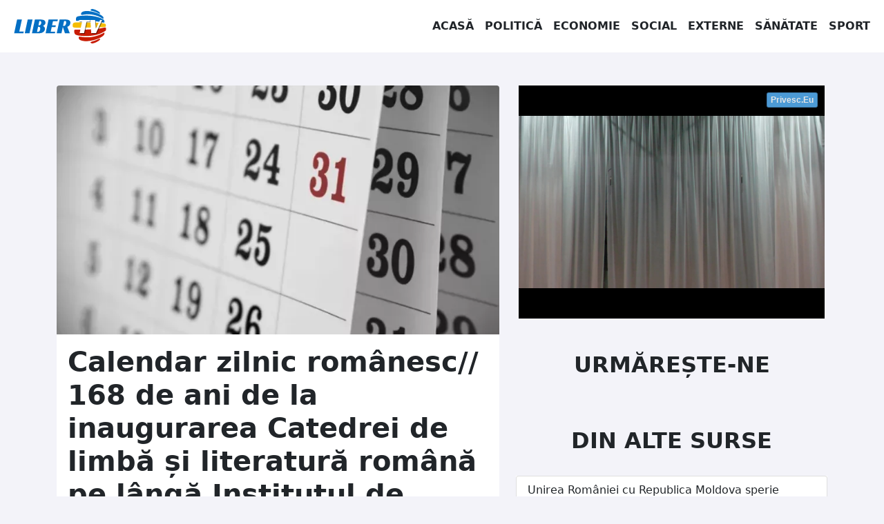

--- FILE ---
content_type: text/html; charset=UTF-8
request_url: https://libertv.md/social/calendar-zilnic-romanesc-168-de-ani-de-la-inaugurarea-catedrei-de-limba-si-literatura-romana-pe-langa-institutul-de-studii-filosofice-din-cernauti/
body_size: 13880
content:
<!doctype html>
<!--[if lt IE 9]><html class="no-js no-svg ie lt-ie9 lt-ie8 lt-ie7" dir="ltr" lang="ro-RO" prefix="og: https://ogp.me/ns#"> <![endif]-->
<!--[if IE 9]><html class="no-js no-svg ie ie9 lt-ie9 lt-ie8" dir="ltr" lang="ro-RO" prefix="og: https://ogp.me/ns#"> <![endif]-->
<!--[if gt IE 9]><!-->
<html class="no-js no-svg" dir="ltr" lang="ro-RO" prefix="og: https://ogp.me/ns#"> <!--<![endif]-->
<head><style>img.lazy{min-height:1px}</style><link rel="preload" href="https://libertv.md/wp-content/plugins/w3-total-cache/pub/js/lazyload.min.js" as="script">
    <meta charset="UTF-8"/>
    <meta name="description" content="Fii liber cu noi!">
    <meta http-equiv="Content-Type" content="text/html; charset=UTF-8"/>
    <meta http-equiv="X-UA-Compatible" content="IE=edge">
    <meta name="viewport" content="width=device-width, initial-scale=1">
    <link rel="profile" href="http://gmpg.org/xfn/11">
    <title>Calendar zilnic românesc// 168 de ani de la inaugurarea Catedrei de limbă și literatură română pe lângă Institutul de Studii Filosofice din Cernăuți - Liber TV</title>
	<style>img:is([sizes="auto" i], [sizes^="auto," i]) { contain-intrinsic-size: 3000px 1500px }</style>
	
		<!-- All in One SEO 4.6.8.1 - aioseo.com -->
		<meta name="description" content="28 februarie este a 59-a zi a calendarului gregorian. Vezi mai jos ce evenimente au avut loc în această zi cu ani în urmă." />
		<meta name="robots" content="max-image-preview:large" />
		<link rel="canonical" href="https://libertv.md/social/calendar-zilnic-romanesc-168-de-ani-de-la-inaugurarea-catedrei-de-limba-si-literatura-romana-pe-langa-institutul-de-studii-filosofice-din-cernauti/" />
		<meta name="generator" content="All in One SEO (AIOSEO) 4.6.8.1" />
		<meta property="og:locale" content="ro_RO" />
		<meta property="og:site_name" content="Liber TV - Fii liber cu noi!" />
		<meta property="og:type" content="article" />
		<meta property="og:title" content="Calendar zilnic românesc// 168 de ani de la inaugurarea Catedrei de limbă și literatură română pe lângă Institutul de Studii Filosofice din Cernăuți - Liber TV" />
		<meta property="og:description" content="28 februarie este a 59-a zi a calendarului gregorian. Vezi mai jos ce evenimente au avut loc în această zi cu ani în urmă." />
		<meta property="og:url" content="https://libertv.md/social/calendar-zilnic-romanesc-168-de-ani-de-la-inaugurarea-catedrei-de-limba-si-literatura-romana-pe-langa-institutul-de-studii-filosofice-din-cernauti/" />
		<meta property="og:image" content="https://libertv.md/wp-content/uploads/2022/02/28-februarie-3.jpg" />
		<meta property="og:image:secure_url" content="https://libertv.md/wp-content/uploads/2022/02/28-februarie-3.jpg" />
		<meta property="og:image:width" content="620" />
		<meta property="og:image:height" content="350" />
		<meta property="article:published_time" content="2017-02-28T12:27:00+00:00" />
		<meta property="article:modified_time" content="2017-02-28T12:27:00+00:00" />
		<meta property="article:publisher" content="https://www.facebook.com/LiberTVmd/" />
		<meta name="twitter:card" content="summary" />
		<meta name="twitter:title" content="Calendar zilnic românesc// 168 de ani de la inaugurarea Catedrei de limbă și literatură română pe lângă Institutul de Studii Filosofice din Cernăuți - Liber TV" />
		<meta name="twitter:description" content="28 februarie este a 59-a zi a calendarului gregorian. Vezi mai jos ce evenimente au avut loc în această zi cu ani în urmă." />
		<meta name="twitter:image" content="https://libertv.md/wp-content/uploads/2022/02/28-februarie-3.jpg" />
		<script type="application/ld+json" class="aioseo-schema">
			{"@context":"https:\/\/schema.org","@graph":[{"@type":"BlogPosting","@id":"https:\/\/libertv.md\/social\/calendar-zilnic-romanesc-168-de-ani-de-la-inaugurarea-catedrei-de-limba-si-literatura-romana-pe-langa-institutul-de-studii-filosofice-din-cernauti\/#blogposting","name":"Calendar zilnic rom\u00e2nesc\/\/ 168 de ani de la inaugurarea Catedrei de limb\u0103 \u0219i literatur\u0103 rom\u00e2n\u0103 pe l\u00e2ng\u0103 Institutul de Studii Filosofice din Cern\u0103u\u021bi - Liber TV","headline":"Calendar zilnic rom\u00e2nesc\/\/ 168 de ani de la inaugurarea Catedrei de limb\u0103 \u0219i literatur\u0103 rom\u00e2n\u0103 pe l\u00e2ng\u0103 Institutul de Studii Filosofice din Cern\u0103u\u021bi","author":{"@id":"https:\/\/libertv.md\/reporter\/alexandra-elena\/#author"},"publisher":{"@id":"https:\/\/libertv.md\/#organization"},"image":{"@type":"ImageObject","url":"https:\/\/libertv.md\/wp-content\/uploads\/2022\/02\/28-februarie-3.jpg","width":620,"height":350,"caption":"28 februarie este a 59-a zi a calendarului gregorian."},"datePublished":"2017-02-28T12:27:00+02:00","dateModified":"2017-02-28T12:27:00+02:00","inLanguage":"ro-RO","mainEntityOfPage":{"@id":"https:\/\/libertv.md\/social\/calendar-zilnic-romanesc-168-de-ani-de-la-inaugurarea-catedrei-de-limba-si-literatura-romana-pe-langa-institutul-de-studii-filosofice-din-cernauti\/#webpage"},"isPartOf":{"@id":"https:\/\/libertv.md\/social\/calendar-zilnic-romanesc-168-de-ani-de-la-inaugurarea-catedrei-de-limba-si-literatura-romana-pe-langa-institutul-de-studii-filosofice-din-cernauti\/#webpage"},"articleSection":"Social"},{"@type":"BreadcrumbList","@id":"https:\/\/libertv.md\/social\/calendar-zilnic-romanesc-168-de-ani-de-la-inaugurarea-catedrei-de-limba-si-literatura-romana-pe-langa-institutul-de-studii-filosofice-din-cernauti\/#breadcrumblist","itemListElement":[{"@type":"ListItem","@id":"https:\/\/libertv.md\/#listItem","position":1,"name":"Prima pagin\u0103","item":"https:\/\/libertv.md\/","nextItem":"https:\/\/libertv.md\/stiri\/social\/#listItem"},{"@type":"ListItem","@id":"https:\/\/libertv.md\/stiri\/social\/#listItem","position":2,"name":"Social","item":"https:\/\/libertv.md\/stiri\/social\/","nextItem":"https:\/\/libertv.md\/social\/calendar-zilnic-romanesc-168-de-ani-de-la-inaugurarea-catedrei-de-limba-si-literatura-romana-pe-langa-institutul-de-studii-filosofice-din-cernauti\/#listItem","previousItem":"https:\/\/libertv.md\/#listItem"},{"@type":"ListItem","@id":"https:\/\/libertv.md\/social\/calendar-zilnic-romanesc-168-de-ani-de-la-inaugurarea-catedrei-de-limba-si-literatura-romana-pe-langa-institutul-de-studii-filosofice-din-cernauti\/#listItem","position":3,"name":"Calendar zilnic rom\u00e2nesc\/\/ 168 de ani de la inaugurarea Catedrei de limb\u0103 \u0219i literatur\u0103 rom\u00e2n\u0103 pe l\u00e2ng\u0103 Institutul de Studii Filosofice din Cern\u0103u\u021bi","previousItem":"https:\/\/libertv.md\/stiri\/social\/#listItem"}]},{"@type":"Organization","@id":"https:\/\/libertv.md\/#organization","name":"Liber TV","description":"Fii liber cu noi!","url":"https:\/\/libertv.md\/","logo":{"@type":"ImageObject","url":"https:\/\/libertv.md\/wp-content\/uploads\/2022\/02\/logo-liber-tv-moldova-1024.png","@id":"https:\/\/libertv.md\/social\/calendar-zilnic-romanesc-168-de-ani-de-la-inaugurarea-catedrei-de-limba-si-literatura-romana-pe-langa-institutul-de-studii-filosofice-din-cernauti\/#organizationLogo","width":1024,"height":1024},"image":{"@id":"https:\/\/libertv.md\/social\/calendar-zilnic-romanesc-168-de-ani-de-la-inaugurarea-catedrei-de-limba-si-literatura-romana-pe-langa-institutul-de-studii-filosofice-din-cernauti\/#organizationLogo"},"sameAs":["https:\/\/www.facebook.com\/LiberTVmd\/","https:\/\/www.instagram.com\/libertv_md\/","https:\/\/www.youtube.com\/c\/LiberTV","https:\/\/www.linkedin.com\/company\/libertv"]},{"@type":"Person","@id":"https:\/\/libertv.md\/reporter\/alexandra-elena\/#author","url":"https:\/\/libertv.md\/reporter\/alexandra-elena\/","name":"Elena Alexandra","image":{"@type":"ImageObject","@id":"https:\/\/libertv.md\/social\/calendar-zilnic-romanesc-168-de-ani-de-la-inaugurarea-catedrei-de-limba-si-literatura-romana-pe-langa-institutul-de-studii-filosofice-din-cernauti\/#authorImage","url":"https:\/\/secure.gravatar.com\/avatar\/8208f88014a221a1211afc4ce31149de?s=96&d=mm&r=g","width":96,"height":96,"caption":"Elena Alexandra"}},{"@type":"WebPage","@id":"https:\/\/libertv.md\/social\/calendar-zilnic-romanesc-168-de-ani-de-la-inaugurarea-catedrei-de-limba-si-literatura-romana-pe-langa-institutul-de-studii-filosofice-din-cernauti\/#webpage","url":"https:\/\/libertv.md\/social\/calendar-zilnic-romanesc-168-de-ani-de-la-inaugurarea-catedrei-de-limba-si-literatura-romana-pe-langa-institutul-de-studii-filosofice-din-cernauti\/","name":"Calendar zilnic rom\u00e2nesc\/\/ 168 de ani de la inaugurarea Catedrei de limb\u0103 \u0219i literatur\u0103 rom\u00e2n\u0103 pe l\u00e2ng\u0103 Institutul de Studii Filosofice din Cern\u0103u\u021bi - Liber TV","description":"28 februarie este a 59-a zi a calendarului gregorian. Vezi mai jos ce evenimente au avut loc \u00een aceast\u0103 zi cu ani \u00een urm\u0103.","inLanguage":"ro-RO","isPartOf":{"@id":"https:\/\/libertv.md\/#website"},"breadcrumb":{"@id":"https:\/\/libertv.md\/social\/calendar-zilnic-romanesc-168-de-ani-de-la-inaugurarea-catedrei-de-limba-si-literatura-romana-pe-langa-institutul-de-studii-filosofice-din-cernauti\/#breadcrumblist"},"author":{"@id":"https:\/\/libertv.md\/reporter\/alexandra-elena\/#author"},"creator":{"@id":"https:\/\/libertv.md\/reporter\/alexandra-elena\/#author"},"image":{"@type":"ImageObject","url":"https:\/\/libertv.md\/wp-content\/uploads\/2022\/02\/28-februarie-3.jpg","@id":"https:\/\/libertv.md\/social\/calendar-zilnic-romanesc-168-de-ani-de-la-inaugurarea-catedrei-de-limba-si-literatura-romana-pe-langa-institutul-de-studii-filosofice-din-cernauti\/#mainImage","width":620,"height":350,"caption":"28 februarie este a 59-a zi a calendarului gregorian."},"primaryImageOfPage":{"@id":"https:\/\/libertv.md\/social\/calendar-zilnic-romanesc-168-de-ani-de-la-inaugurarea-catedrei-de-limba-si-literatura-romana-pe-langa-institutul-de-studii-filosofice-din-cernauti\/#mainImage"},"datePublished":"2017-02-28T12:27:00+02:00","dateModified":"2017-02-28T12:27:00+02:00"},{"@type":"WebSite","@id":"https:\/\/libertv.md\/#website","url":"https:\/\/libertv.md\/","name":"Liber TV","description":"Fii liber cu noi!","inLanguage":"ro-RO","publisher":{"@id":"https:\/\/libertv.md\/#organization"}}]}
		</script>
		<!-- All in One SEO -->

		<!-- This site uses the Google Analytics by MonsterInsights plugin v9.0.0 - Using Analytics tracking - https://www.monsterinsights.com/ -->
							<script src="//www.googletagmanager.com/gtag/js?id=G-895HKF1ZEP"  data-cfasync="false" data-wpfc-render="false" type="text/javascript" async></script>
			<script data-cfasync="false" data-wpfc-render="false" type="text/javascript">
				var mi_version = '9.0.0';
				var mi_track_user = true;
				var mi_no_track_reason = '';
								var MonsterInsightsDefaultLocations = {"page_location":"https:\/\/libertv.md\/social\/calendar-zilnic-romanesc-168-de-ani-de-la-inaugurarea-catedrei-de-limba-si-literatura-romana-pe-langa-institutul-de-studii-filosofice-din-cernauti\/"};
				if ( typeof MonsterInsightsPrivacyGuardFilter === 'function' ) {
					var MonsterInsightsLocations = (typeof MonsterInsightsExcludeQuery === 'object') ? MonsterInsightsPrivacyGuardFilter( MonsterInsightsExcludeQuery ) : MonsterInsightsPrivacyGuardFilter( MonsterInsightsDefaultLocations );
				} else {
					var MonsterInsightsLocations = (typeof MonsterInsightsExcludeQuery === 'object') ? MonsterInsightsExcludeQuery : MonsterInsightsDefaultLocations;
				}

								var disableStrs = [
										'ga-disable-G-895HKF1ZEP',
									];

				/* Function to detect opted out users */
				function __gtagTrackerIsOptedOut() {
					for (var index = 0; index < disableStrs.length; index++) {
						if (document.cookie.indexOf(disableStrs[index] + '=true') > -1) {
							return true;
						}
					}

					return false;
				}

				/* Disable tracking if the opt-out cookie exists. */
				if (__gtagTrackerIsOptedOut()) {
					for (var index = 0; index < disableStrs.length; index++) {
						window[disableStrs[index]] = true;
					}
				}

				/* Opt-out function */
				function __gtagTrackerOptout() {
					for (var index = 0; index < disableStrs.length; index++) {
						document.cookie = disableStrs[index] + '=true; expires=Thu, 31 Dec 2099 23:59:59 UTC; path=/';
						window[disableStrs[index]] = true;
					}
				}

				if ('undefined' === typeof gaOptout) {
					function gaOptout() {
						__gtagTrackerOptout();
					}
				}
								window.dataLayer = window.dataLayer || [];

				window.MonsterInsightsDualTracker = {
					helpers: {},
					trackers: {},
				};
				if (mi_track_user) {
					function __gtagDataLayer() {
						dataLayer.push(arguments);
					}

					function __gtagTracker(type, name, parameters) {
						if (!parameters) {
							parameters = {};
						}

						if (parameters.send_to) {
							__gtagDataLayer.apply(null, arguments);
							return;
						}

						if (type === 'event') {
														parameters.send_to = monsterinsights_frontend.v4_id;
							var hookName = name;
							if (typeof parameters['event_category'] !== 'undefined') {
								hookName = parameters['event_category'] + ':' + name;
							}

							if (typeof MonsterInsightsDualTracker.trackers[hookName] !== 'undefined') {
								MonsterInsightsDualTracker.trackers[hookName](parameters);
							} else {
								__gtagDataLayer('event', name, parameters);
							}
							
						} else {
							__gtagDataLayer.apply(null, arguments);
						}
					}

					__gtagTracker('js', new Date());
					__gtagTracker('set', {
						'developer_id.dZGIzZG': true,
											});
					if ( MonsterInsightsLocations.page_location ) {
						__gtagTracker('set', MonsterInsightsLocations);
					}
										__gtagTracker('config', 'G-895HKF1ZEP', {"forceSSL":"true","link_attribution":"true"} );
															window.gtag = __gtagTracker;										(function () {
						/* https://developers.google.com/analytics/devguides/collection/analyticsjs/ */
						/* ga and __gaTracker compatibility shim. */
						var noopfn = function () {
							return null;
						};
						var newtracker = function () {
							return new Tracker();
						};
						var Tracker = function () {
							return null;
						};
						var p = Tracker.prototype;
						p.get = noopfn;
						p.set = noopfn;
						p.send = function () {
							var args = Array.prototype.slice.call(arguments);
							args.unshift('send');
							__gaTracker.apply(null, args);
						};
						var __gaTracker = function () {
							var len = arguments.length;
							if (len === 0) {
								return;
							}
							var f = arguments[len - 1];
							if (typeof f !== 'object' || f === null || typeof f.hitCallback !== 'function') {
								if ('send' === arguments[0]) {
									var hitConverted, hitObject = false, action;
									if ('event' === arguments[1]) {
										if ('undefined' !== typeof arguments[3]) {
											hitObject = {
												'eventAction': arguments[3],
												'eventCategory': arguments[2],
												'eventLabel': arguments[4],
												'value': arguments[5] ? arguments[5] : 1,
											}
										}
									}
									if ('pageview' === arguments[1]) {
										if ('undefined' !== typeof arguments[2]) {
											hitObject = {
												'eventAction': 'page_view',
												'page_path': arguments[2],
											}
										}
									}
									if (typeof arguments[2] === 'object') {
										hitObject = arguments[2];
									}
									if (typeof arguments[5] === 'object') {
										Object.assign(hitObject, arguments[5]);
									}
									if ('undefined' !== typeof arguments[1].hitType) {
										hitObject = arguments[1];
										if ('pageview' === hitObject.hitType) {
											hitObject.eventAction = 'page_view';
										}
									}
									if (hitObject) {
										action = 'timing' === arguments[1].hitType ? 'timing_complete' : hitObject.eventAction;
										hitConverted = mapArgs(hitObject);
										__gtagTracker('event', action, hitConverted);
									}
								}
								return;
							}

							function mapArgs(args) {
								var arg, hit = {};
								var gaMap = {
									'eventCategory': 'event_category',
									'eventAction': 'event_action',
									'eventLabel': 'event_label',
									'eventValue': 'event_value',
									'nonInteraction': 'non_interaction',
									'timingCategory': 'event_category',
									'timingVar': 'name',
									'timingValue': 'value',
									'timingLabel': 'event_label',
									'page': 'page_path',
									'location': 'page_location',
									'title': 'page_title',
									'referrer' : 'page_referrer',
								};
								for (arg in args) {
																		if (!(!args.hasOwnProperty(arg) || !gaMap.hasOwnProperty(arg))) {
										hit[gaMap[arg]] = args[arg];
									} else {
										hit[arg] = args[arg];
									}
								}
								return hit;
							}

							try {
								f.hitCallback();
							} catch (ex) {
							}
						};
						__gaTracker.create = newtracker;
						__gaTracker.getByName = newtracker;
						__gaTracker.getAll = function () {
							return [];
						};
						__gaTracker.remove = noopfn;
						__gaTracker.loaded = true;
						window['__gaTracker'] = __gaTracker;
					})();
									} else {
										console.log("");
					(function () {
						function __gtagTracker() {
							return null;
						}

						window['__gtagTracker'] = __gtagTracker;
						window['gtag'] = __gtagTracker;
					})();
									}
			</script>
				<!-- / Google Analytics by MonsterInsights -->
		<style id='classic-theme-styles-inline-css' type='text/css'>
/*! This file is auto-generated */
.wp-block-button__link{color:#fff;background-color:#32373c;border-radius:9999px;box-shadow:none;text-decoration:none;padding:calc(.667em + 2px) calc(1.333em + 2px);font-size:1.125em}.wp-block-file__button{background:#32373c;color:#fff;text-decoration:none}
</style>
<style id='global-styles-inline-css' type='text/css'>
:root{--wp--preset--aspect-ratio--square: 1;--wp--preset--aspect-ratio--4-3: 4/3;--wp--preset--aspect-ratio--3-4: 3/4;--wp--preset--aspect-ratio--3-2: 3/2;--wp--preset--aspect-ratio--2-3: 2/3;--wp--preset--aspect-ratio--16-9: 16/9;--wp--preset--aspect-ratio--9-16: 9/16;--wp--preset--color--black: #000000;--wp--preset--color--cyan-bluish-gray: #abb8c3;--wp--preset--color--white: #ffffff;--wp--preset--color--pale-pink: #f78da7;--wp--preset--color--vivid-red: #cf2e2e;--wp--preset--color--luminous-vivid-orange: #ff6900;--wp--preset--color--luminous-vivid-amber: #fcb900;--wp--preset--color--light-green-cyan: #7bdcb5;--wp--preset--color--vivid-green-cyan: #00d084;--wp--preset--color--pale-cyan-blue: #8ed1fc;--wp--preset--color--vivid-cyan-blue: #0693e3;--wp--preset--color--vivid-purple: #9b51e0;--wp--preset--gradient--vivid-cyan-blue-to-vivid-purple: linear-gradient(135deg,rgba(6,147,227,1) 0%,rgb(155,81,224) 100%);--wp--preset--gradient--light-green-cyan-to-vivid-green-cyan: linear-gradient(135deg,rgb(122,220,180) 0%,rgb(0,208,130) 100%);--wp--preset--gradient--luminous-vivid-amber-to-luminous-vivid-orange: linear-gradient(135deg,rgba(252,185,0,1) 0%,rgba(255,105,0,1) 100%);--wp--preset--gradient--luminous-vivid-orange-to-vivid-red: linear-gradient(135deg,rgba(255,105,0,1) 0%,rgb(207,46,46) 100%);--wp--preset--gradient--very-light-gray-to-cyan-bluish-gray: linear-gradient(135deg,rgb(238,238,238) 0%,rgb(169,184,195) 100%);--wp--preset--gradient--cool-to-warm-spectrum: linear-gradient(135deg,rgb(74,234,220) 0%,rgb(151,120,209) 20%,rgb(207,42,186) 40%,rgb(238,44,130) 60%,rgb(251,105,98) 80%,rgb(254,248,76) 100%);--wp--preset--gradient--blush-light-purple: linear-gradient(135deg,rgb(255,206,236) 0%,rgb(152,150,240) 100%);--wp--preset--gradient--blush-bordeaux: linear-gradient(135deg,rgb(254,205,165) 0%,rgb(254,45,45) 50%,rgb(107,0,62) 100%);--wp--preset--gradient--luminous-dusk: linear-gradient(135deg,rgb(255,203,112) 0%,rgb(199,81,192) 50%,rgb(65,88,208) 100%);--wp--preset--gradient--pale-ocean: linear-gradient(135deg,rgb(255,245,203) 0%,rgb(182,227,212) 50%,rgb(51,167,181) 100%);--wp--preset--gradient--electric-grass: linear-gradient(135deg,rgb(202,248,128) 0%,rgb(113,206,126) 100%);--wp--preset--gradient--midnight: linear-gradient(135deg,rgb(2,3,129) 0%,rgb(40,116,252) 100%);--wp--preset--font-size--small: 13px;--wp--preset--font-size--medium: 20px;--wp--preset--font-size--large: 36px;--wp--preset--font-size--x-large: 42px;--wp--preset--spacing--20: 0.44rem;--wp--preset--spacing--30: 0.67rem;--wp--preset--spacing--40: 1rem;--wp--preset--spacing--50: 1.5rem;--wp--preset--spacing--60: 2.25rem;--wp--preset--spacing--70: 3.38rem;--wp--preset--spacing--80: 5.06rem;--wp--preset--shadow--natural: 6px 6px 9px rgba(0, 0, 0, 0.2);--wp--preset--shadow--deep: 12px 12px 50px rgba(0, 0, 0, 0.4);--wp--preset--shadow--sharp: 6px 6px 0px rgba(0, 0, 0, 0.2);--wp--preset--shadow--outlined: 6px 6px 0px -3px rgba(255, 255, 255, 1), 6px 6px rgba(0, 0, 0, 1);--wp--preset--shadow--crisp: 6px 6px 0px rgba(0, 0, 0, 1);}:where(.is-layout-flex){gap: 0.5em;}:where(.is-layout-grid){gap: 0.5em;}body .is-layout-flex{display: flex;}.is-layout-flex{flex-wrap: wrap;align-items: center;}.is-layout-flex > :is(*, div){margin: 0;}body .is-layout-grid{display: grid;}.is-layout-grid > :is(*, div){margin: 0;}:where(.wp-block-columns.is-layout-flex){gap: 2em;}:where(.wp-block-columns.is-layout-grid){gap: 2em;}:where(.wp-block-post-template.is-layout-flex){gap: 1.25em;}:where(.wp-block-post-template.is-layout-grid){gap: 1.25em;}.has-black-color{color: var(--wp--preset--color--black) !important;}.has-cyan-bluish-gray-color{color: var(--wp--preset--color--cyan-bluish-gray) !important;}.has-white-color{color: var(--wp--preset--color--white) !important;}.has-pale-pink-color{color: var(--wp--preset--color--pale-pink) !important;}.has-vivid-red-color{color: var(--wp--preset--color--vivid-red) !important;}.has-luminous-vivid-orange-color{color: var(--wp--preset--color--luminous-vivid-orange) !important;}.has-luminous-vivid-amber-color{color: var(--wp--preset--color--luminous-vivid-amber) !important;}.has-light-green-cyan-color{color: var(--wp--preset--color--light-green-cyan) !important;}.has-vivid-green-cyan-color{color: var(--wp--preset--color--vivid-green-cyan) !important;}.has-pale-cyan-blue-color{color: var(--wp--preset--color--pale-cyan-blue) !important;}.has-vivid-cyan-blue-color{color: var(--wp--preset--color--vivid-cyan-blue) !important;}.has-vivid-purple-color{color: var(--wp--preset--color--vivid-purple) !important;}.has-black-background-color{background-color: var(--wp--preset--color--black) !important;}.has-cyan-bluish-gray-background-color{background-color: var(--wp--preset--color--cyan-bluish-gray) !important;}.has-white-background-color{background-color: var(--wp--preset--color--white) !important;}.has-pale-pink-background-color{background-color: var(--wp--preset--color--pale-pink) !important;}.has-vivid-red-background-color{background-color: var(--wp--preset--color--vivid-red) !important;}.has-luminous-vivid-orange-background-color{background-color: var(--wp--preset--color--luminous-vivid-orange) !important;}.has-luminous-vivid-amber-background-color{background-color: var(--wp--preset--color--luminous-vivid-amber) !important;}.has-light-green-cyan-background-color{background-color: var(--wp--preset--color--light-green-cyan) !important;}.has-vivid-green-cyan-background-color{background-color: var(--wp--preset--color--vivid-green-cyan) !important;}.has-pale-cyan-blue-background-color{background-color: var(--wp--preset--color--pale-cyan-blue) !important;}.has-vivid-cyan-blue-background-color{background-color: var(--wp--preset--color--vivid-cyan-blue) !important;}.has-vivid-purple-background-color{background-color: var(--wp--preset--color--vivid-purple) !important;}.has-black-border-color{border-color: var(--wp--preset--color--black) !important;}.has-cyan-bluish-gray-border-color{border-color: var(--wp--preset--color--cyan-bluish-gray) !important;}.has-white-border-color{border-color: var(--wp--preset--color--white) !important;}.has-pale-pink-border-color{border-color: var(--wp--preset--color--pale-pink) !important;}.has-vivid-red-border-color{border-color: var(--wp--preset--color--vivid-red) !important;}.has-luminous-vivid-orange-border-color{border-color: var(--wp--preset--color--luminous-vivid-orange) !important;}.has-luminous-vivid-amber-border-color{border-color: var(--wp--preset--color--luminous-vivid-amber) !important;}.has-light-green-cyan-border-color{border-color: var(--wp--preset--color--light-green-cyan) !important;}.has-vivid-green-cyan-border-color{border-color: var(--wp--preset--color--vivid-green-cyan) !important;}.has-pale-cyan-blue-border-color{border-color: var(--wp--preset--color--pale-cyan-blue) !important;}.has-vivid-cyan-blue-border-color{border-color: var(--wp--preset--color--vivid-cyan-blue) !important;}.has-vivid-purple-border-color{border-color: var(--wp--preset--color--vivid-purple) !important;}.has-vivid-cyan-blue-to-vivid-purple-gradient-background{background: var(--wp--preset--gradient--vivid-cyan-blue-to-vivid-purple) !important;}.has-light-green-cyan-to-vivid-green-cyan-gradient-background{background: var(--wp--preset--gradient--light-green-cyan-to-vivid-green-cyan) !important;}.has-luminous-vivid-amber-to-luminous-vivid-orange-gradient-background{background: var(--wp--preset--gradient--luminous-vivid-amber-to-luminous-vivid-orange) !important;}.has-luminous-vivid-orange-to-vivid-red-gradient-background{background: var(--wp--preset--gradient--luminous-vivid-orange-to-vivid-red) !important;}.has-very-light-gray-to-cyan-bluish-gray-gradient-background{background: var(--wp--preset--gradient--very-light-gray-to-cyan-bluish-gray) !important;}.has-cool-to-warm-spectrum-gradient-background{background: var(--wp--preset--gradient--cool-to-warm-spectrum) !important;}.has-blush-light-purple-gradient-background{background: var(--wp--preset--gradient--blush-light-purple) !important;}.has-blush-bordeaux-gradient-background{background: var(--wp--preset--gradient--blush-bordeaux) !important;}.has-luminous-dusk-gradient-background{background: var(--wp--preset--gradient--luminous-dusk) !important;}.has-pale-ocean-gradient-background{background: var(--wp--preset--gradient--pale-ocean) !important;}.has-electric-grass-gradient-background{background: var(--wp--preset--gradient--electric-grass) !important;}.has-midnight-gradient-background{background: var(--wp--preset--gradient--midnight) !important;}.has-small-font-size{font-size: var(--wp--preset--font-size--small) !important;}.has-medium-font-size{font-size: var(--wp--preset--font-size--medium) !important;}.has-large-font-size{font-size: var(--wp--preset--font-size--large) !important;}.has-x-large-font-size{font-size: var(--wp--preset--font-size--x-large) !important;}
:where(.wp-block-post-template.is-layout-flex){gap: 1.25em;}:where(.wp-block-post-template.is-layout-grid){gap: 1.25em;}
:where(.wp-block-columns.is-layout-flex){gap: 2em;}:where(.wp-block-columns.is-layout-grid){gap: 2em;}
:root :where(.wp-block-pullquote){font-size: 1.5em;line-height: 1.6;}
</style>
<link rel='stylesheet' id='global-css-css' href='https://libertv.md/wp-content/themes/libertvmd/assets/dst/css/global.css?ver=1658086474' type='text/css' media='all' />
<script type="text/javascript" src="https://libertv.md/wp-content/plugins/google-analytics-for-wordpress/assets/js/frontend-gtag.min.js?ver=9.0.0" id="monsterinsights-frontend-script-js"></script>
<script data-cfasync="false" data-wpfc-render="false" type="text/javascript" id='monsterinsights-frontend-script-js-extra'>/* <![CDATA[ */
var monsterinsights_frontend = {"js_events_tracking":"true","download_extensions":"doc,pdf,ppt,zip,xls,docx,pptx,xlsx","inbound_paths":"[{\"path\":\"\\\/go\\\/\",\"label\":\"affiliate\"},{\"path\":\"\\\/recommend\\\/\",\"label\":\"affiliate\"}]","home_url":"https:\/\/libertv.md","hash_tracking":"false","v4_id":"G-895HKF1ZEP"};/* ]]> */
</script>
<script type="text/javascript" src="https://libertv.md/wp-content/themes/libertvmd/assets/dst/js/global.js?ver=1644763992" id="global-js-js"></script>
<link rel="https://api.w.org/" href="https://libertv.md/wp-json/" /><link rel="alternate" title="JSON" type="application/json" href="https://libertv.md/wp-json/wp/v2/posts/8454" /><link rel="EditURI" type="application/rsd+xml" title="RSD" href="https://libertv.md/xmlrpc.php?rsd" />

<link rel='shortlink' href='https://libertv.md/?p=8454' />
<link rel="alternate" title="oEmbed (JSON)" type="application/json+oembed" href="https://libertv.md/wp-json/oembed/1.0/embed?url=https%3A%2F%2Flibertv.md%2Fsocial%2Fcalendar-zilnic-romanesc-168-de-ani-de-la-inaugurarea-catedrei-de-limba-si-literatura-romana-pe-langa-institutul-de-studii-filosofice-din-cernauti%2F" />
<link rel="alternate" title="oEmbed (XML)" type="text/xml+oembed" href="https://libertv.md/wp-json/oembed/1.0/embed?url=https%3A%2F%2Flibertv.md%2Fsocial%2Fcalendar-zilnic-romanesc-168-de-ani-de-la-inaugurarea-catedrei-de-limba-si-literatura-romana-pe-langa-institutul-de-studii-filosofice-din-cernauti%2F&#038;format=xml" />


        </head>
<body class="bg-light" data-template="base.twig">
<a class="visually-hidden-focusable" href="#content">Sari la conținut</a>
<nav class="navbar navbar-expand-lg navbar-light bg-white">
    <div class="container-fluid">
        <a href="/" class="navbar-brand">
            <img class="lazy" src="data:image/svg+xml,%3Csvg%20xmlns='http://www.w3.org/2000/svg'%20viewBox='0%200%20150%2050'%3E%3C/svg%3E" data-src="/wp-content/themes/libertvmd/assets/img/libertv-moldova-logo.svg" alt="Logo LiberTV Moldova"
                 height="50" width="150">
        </a>
        <button class="navbar-toggler" type="button" data-bs-toggle="collapse" data-bs-target="#navbarSupportedContent"
                aria-controls="navbarSupportedContent" aria-expanded="false" aria-label="Toggle navigation">
            <span class="navbar-toggler-icon"></span>
        </button>
        <div class="collapse navbar-collapse justify-content-end" id="navbarSupportedContent">
            <ul class="navbar-nav mb-2 mb-lg-0 justify-content-end">
                <li class="nav-item text-center">
                    <a href="/" class="nav-link text-dark">Acasă</a>
                </li>
                <li class="nav-item text-center">
                    <a href="/stiri/politica/" class="nav-link text-dark">Politică</a>
                </li>
                <li class="nav-item text-center">
                    <a href="/stiri/economie/" class="nav-link text-dark">Economie</a>
                </li>
                <li class="nav-item text-center">
                    <a href="/stiri/social/" class="nav-link text-dark">Social</a>
                </li>
                <li class="nav-item text-center">
                    <a href="/stiri/externe/" class="nav-link text-dark">Externe</a>
                </li>
                <li class="nav-item text-center">
                    <a href="/stiri/sanatate/" class="nav-link text-dark">Sănătate</a>
                </li>
                <li class="nav-item text-center">
                    <a href="/stiri/sport/" class="nav-link text-dark">Sport</a>
                </li>
            </ul>
        </div>
    </div>
</nav>
<main id="content" role="main" class="min-vh-100">
        <div class="container">
        <div class="row">
            <div class="col-12 col-lg-7 col-xxl-8">
                                <article class="mt-5 card rounded">
                    <picture class="ratio ratio-16x9">
                        <source media="(max-width: 360px)"
                                data-srcset="https://libertv.md/wp-content/uploads/2022/02/28-februarie-3-368x207-c-default.webp, https://libertv.md/wp-content/uploads/2022/02/28-februarie-3-736x414-c-default.webp 2x"
                                type="image/webp">
                        <source media="(max-width: 360px)"
                                data-srcset="https://libertv.md/wp-content/uploads/2022/02/28-februarie-3-368x207-c-default.jpg, https://libertv.md/wp-content/uploads/2022/02/28-februarie-3-736x414-c-default.jpg 2x"
                                type="image/jpeg">
                        <source media="(max-width: 430px)"
                                data-srcset="https://libertv.md/wp-content/uploads/2022/02/28-februarie-3-432x243-c-default.webp, https://libertv.md/wp-content/uploads/2022/02/28-februarie-3-864x486-c-default.webp 2x"
                                type="image/webp">
                        <source media="(max-width: 430px)"
                                data-srcset="https://libertv.md/wp-content/uploads/2022/02/28-februarie-3-432x243-c-default.jpg, https://libertv.md/wp-content/uploads/2022/02/28-februarie-3-864x486-c-default.jpg 2x"
                                type="image/jpeg">
                        <source media="(max-width: 767px)"
                                data-srcset="https://libertv.md/wp-content/uploads/2022/02/28-februarie-3-576x324-c-default.webp, https://libertv.md/wp-content/uploads/2022/02/28-februarie-3-1152x648-c-default.webp 2x"
                                type="image/webp">
                        <source media="(max-width: 767px)"
                                data-srcset="https://libertv.md/wp-content/uploads/2022/02/28-februarie-3-576x324-c-default.jpg, https://libertv.md/wp-content/uploads/2022/02/28-februarie-3-1152x648-c-default.jpg 2x"
                                type="image/jpeg">
                        <source media="(max-width: 1399px)"
                                data-srcset="https://libertv.md/wp-content/uploads/2022/02/28-februarie-3-768x432-c-default.webp, https://libertv.md/wp-content/uploads/2022/02/28-februarie-3-1536x864-c-default.webp 2x"
                                type="image/webp">
                        <source media="(max-width: 1399px)"
                                data-srcset="https://libertv.md/wp-content/uploads/2022/02/28-februarie-3-768x432-c-default.jpg, https://libertv.md/wp-content/uploads/2022/02/28-februarie-3-1536x864-c-default.jpg 2x"
                                type="image/jpeg">
                        <source media="(min-width: 1400px)"
                                data-srcset="https://libertv.md/wp-content/uploads/2022/02/28-februarie-3-992x558-c-default.webp, https://libertv.md/wp-content/uploads/2022/02/28-februarie-3-1984x1116-c-default.webp 2x"
                                type="image/webp">
                        <source media="(min-width: 1400px)"
                                data-srcset="https://libertv.md/wp-content/uploads/2022/02/28-februarie-3-992x558-c-default.jpg, https://libertv.md/wp-content/uploads/2022/02/28-februarie-3-1984x1116-c-default.jpg 2x"
                                type="image/jpeg">
                        <img src="data:image/svg+xml,%3Csvg%20xmlns='http://www.w3.org/2000/svg'%20viewBox='0%200%201%201'%3E%3C/svg%3E" data-src="https://libertv.md/wp-content/uploads/2022/02/28-februarie-3-992x558-c-default.jpg"
                             alt="28 februarie este a 59-a zi a calendarului gregorian."
                             class="img-fluid card-img-top rounded-top lazy"/>
                    </picture>
                    <section class="card-body">
                        <h1 class="card-title">Calendar zilnic românesc// 168 de ani de la inaugurarea Catedrei de limbă și literatură română pe lângă Institutul de Studii Filosofice din Cernăuți</h1>
                        <p class="blog-author">
                            <a href="/reporter/alexandra-elena/"
                               class="text-decoration-none text-info"> Elena Alexandra </a><span>&bull;</span>
                            <time datetime="2026-01-14 21:42:51">28 februarie 2017</time>
                        </p>
                        <p><p><strong>Evenimente</strong></p>
<ul>
<li><strong><em>1785</em></strong>: Horea și Cloșca, conducătorii răscoalei țărănești din Transilvania de la 1784, sunt executați prin tragere pe roată</li>
<li><strong><em>1849</em></strong>: Se inaugurează Catedra de limba și literatura rom&acirc;nă pe l&acirc;ngă Institutul de Studii Filosofice din Cernăuți.</li>
<li><strong><em>1859</em></strong>: A apărut, la București, prima revistă umoristică rom&acirc;nească, Ț&acirc;nțarul, p&acirc;nă la 15 august 1859, editată de C.A.Rosetti și N.T. Orășanu.</li>
<li><strong><em>1944</em></strong>: Premiera comediei &quot;Iata femeia pe care o iubesc&quot; de Camil Petrescu, montată la Teatrul Național din București.</li>
<li><strong><em>1945</em></strong>: Primul ministru, generalul Nicolae Rădescu, și-a prezentat demisia după două luni de guvernare sub presiunea Armatei Roșii.</li>
<li><em><strong>1993</strong></em>: A avut loc premiera spectacolului &quot;Richard al III-lea&quot;, la Teatrul Odeon din București; sub semnătura regizorului Mihai Măniuțiu, spectacol de referință &icirc;n istoria teatrului rom&acirc;nesc de după 1989.</li>
<li><em><strong>1997</strong></em>: Regele Mihai a revenit din exil, fiind pentru prima dată după 1989 c&acirc;nd sosirea suveranului este acceptată de populație ca și de toate formațiunile politice; a reprimit pașaport rom&acirc;nesc.</li>
</ul>
<p>&nbsp;</p>
<p><strong>Zile de naștere</strong></p>
<ul>
<li><em><strong>1754</strong></em>: Gheorghe Șincai, istoric, filolog, poet rom&acirc;n, reprezentant al Școlii Ardelene (d. 1816)</li>
<li><strong><em>1863</em></strong>: Gheorghe Marinescu, medic, fondator al școlii rom&acirc;nești de neurologie (d. 1938)</li>
<li><strong><em>1907</em></strong>: (S.V.) Mircea Eliade, scriitor, filozof și istoric al religiilor (d. 1986)</li>
<li><strong><em>1913</em></strong>: G&eacute;za Vida, sculptor maghiar din Rom&acirc;nia (d. 1980)</li>
<li><strong><em>1922</em></strong>: Radu C&acirc;mpeanu, om politic rom&acirc;n (d. 2016)</li>
<li><strong><em>1926</em></strong>: Virgil Almășanu, pictor rom&acirc;n (d. 2009)</li>
<li><em><strong>1946</strong></em>: Mihai Dumitriu, politician rom&acirc;n</li>
<li><strong><em>1953</em></strong>: Principesa Irina a Rom&acirc;niei, fiica regelui Mihai al Rom&acirc;niei</li>
<li><strong><em>1968</em></strong>: Marian Vanghelie, politician rom&acirc;n, fost primar al sectorului 5 al Bucureștiului</li>
<li><strong><em>1980</em></strong>: Lucian Bute, pugilist roman</li>
</ul>
<p>&nbsp;</p>
<p><strong>Decese</strong></p>
<ul>
<li><strong><em>1785</em></strong>: Horea, conducător al răscoalei țărănești de la 1784 din Transilvania (n. 1731)</li>
<li><strong><em>1785</em></strong>: Cloșca, conducător al răscoalei țărănești de la 1784 din Transilvania (n. 1747)</li>
<li><em><strong>1785</strong></em>: Crișan, conducător al răscoalei țărănești de la 1784 din Transilvania (n. 1733)</li>
<li><strong><em>2000</em></strong>: Nicolae Victor Teodorescu, matematician, academician rom&acirc;n (n. 1908)</li>
</ul>
</p>
                    </section>
                </article>
                <ul class="nav nav-tabs mt-4 bg-white border-0 rounded-top justify-content-between" id="myTab"
                    role="tablist">
                    <li class="nav-item pt-2" role="presentation">
                        <button class="nav-link border-0 active" id="cotegory-tab" data-bs-toggle="tab"
                                data-bs-target="#category"
                                type="button" role="tab" aria-controls="profile" aria-selected="false">Articole Din
                            Aceeași Categorie
                        </button>
                    </li>
                    <li class="nav-item pt-2" role="presentation">
                        <button class="nav-link border-0" id="author-tab" data-bs-toggle="tab" data-bs-target="#author"
                                type="button" role="tab" aria-controls="author" aria-selected="true">Articole De Același
                            Autor
                        </button>
                    </li>
                </ul>
                <div class="tab-content p-3 pb-0 bg-white rounded-bottom" id="myTabContent">
                    <div class="tab-pane fade show active" id="category" role="tabpanel" aria-labelledby="category-tab">
                        <div class="row row-cols-1 row-cols-md-2">
                                                            <div class="col pb-4">
                                    <a href="https://libertv.md/social/accident-grav-pe-traseul-r-3-spre-cimislia-un-barbat-si-un-copil-de-8-luni-au-murit/" class="text-decoration-none">
                                        <article class="card rounded text-white">
                                            <picture class="ratio ratio-16x9">
                                                <source media="(max-width: 360px)"
                                                        data-srcset="https://libertv.md/wp-content/uploads/2026/01/IMG_8901-368x207-c-default.webp, https://libertv.md/wp-content/uploads/2026/01/IMG_8901-736x414-c-default.webp 2x"
                                                        type="image/webp">
                                                <source media="(max-width: 360px)"
                                                        data-srcset="https://libertv.md/wp-content/uploads/2026/01/IMG_8901-368x207-c-default.jpg, https://libertv.md/wp-content/uploads/2026/01/IMG_8901-736x414-c-default.jpg 2x"
                                                        type="image/jpeg">
                                                <source media="(max-width: 430px)"
                                                        data-srcset="https://libertv.md/wp-content/uploads/2026/01/IMG_8901-432x243-c-default.webp, https://libertv.md/wp-content/uploads/2026/01/IMG_8901-864x486-c-default.webp 2x"
                                                        type="image/webp">
                                                <source media="(max-width: 430px)"
                                                        data-srcset="https://libertv.md/wp-content/uploads/2026/01/IMG_8901-432x243-c-default.jpg, https://libertv.md/wp-content/uploads/2026/01/IMG_8901-864x486-c-default.jpg 2x"
                                                        type="image/jpeg">
                                                <source media="(max-width: 767px)"
                                                        data-srcset="https://libertv.md/wp-content/uploads/2026/01/IMG_8901-576x324-c-default.webp, https://libertv.md/wp-content/uploads/2026/01/IMG_8901-1152x648-c-default.webp 2x"
                                                        type="image/webp">
                                                <source media="(max-width: 767px)"
                                                        data-srcset="https://libertv.md/wp-content/uploads/2026/01/IMG_8901-576x324-c-default.jpg, https://libertv.md/wp-content/uploads/2026/01/IMG_8901-1152x648-c-default.jpg 2x"
                                                        type="image/jpeg">
                                                <source media="(max-width: 1399px)"
                                                        data-srcset="https://libertv.md/wp-content/uploads/2026/01/IMG_8901-368x207-c-default.webp, https://libertv.md/wp-content/uploads/2026/01/IMG_8901-736x414-c-default.webp 2x"
                                                        type="image/webp">
                                                <source media="(max-width: 1399px)"
                                                        data-srcset="https://libertv.md/wp-content/uploads/2026/01/IMG_8901-368x207-c-default.jpg, https://libertv.md/wp-content/uploads/2026/01/IMG_8901-736x414-c-default.jpg 2x"
                                                        type="image/jpeg">
                                                <source media="(min-width: 1400px)"
                                                        data-srcset="https://libertv.md/wp-content/uploads/2026/01/IMG_8901-432x243-c-default.webp, https://libertv.md/wp-content/uploads/2026/01/IMG_8901-864x486-c-default.webp 2x"
                                                        type="image/webp">
                                                <source media="(min-width: 1400px)"
                                                        data-srcset="https://libertv.md/wp-content/uploads/2026/01/IMG_8901-432x243-c-default.jpg, https://libertv.md/wp-content/uploads/2026/01/IMG_8901-864x486-c-default.jpg 2x"
                                                        type="image/jpeg">
                                                <img src="data:image/svg+xml,%3Csvg%20xmlns='http://www.w3.org/2000/svg'%20viewBox='0%200%201%201'%3E%3C/svg%3E" data-src="https://libertv.md/wp-content/uploads/2026/01/IMG_8901-576x324-c-default.jpg, https://libertv.md/wp-content/uploads/2026/01/IMG_8901-1152x648-c-default.jpg 2x"
                                                     alt=""
                                                     class="img-fluid card-img rounded lazy"/>
                                            </picture>
                                            <div class="card-img-overlay bottom-0 bg-dark bg-opacity-50 rounded">
                                                <div class="position-absolute bottom-0">
                                                    <p class="card-text mb-1">14 ianuarie 2026</p>
                                                    <h2 class="card-title fs-5">Accident grav pe traseul R-3, spre Cimișlia: un bărbat și un copil de 8 luni au murit</h2>
                                                </div>
                                            </div>
                                        </article>
                                    </a>
                                </div>
                                                            <div class="col pb-4">
                                    <a href="https://libertv.md/social/accidentul-de-la-stefan-voda-tanara-de-19-ani-era-insarcinata-in-luna-a-noua-bebelusul-a-murit/" class="text-decoration-none">
                                        <article class="card rounded text-white">
                                            <picture class="ratio ratio-16x9">
                                                <source media="(max-width: 360px)"
                                                        data-srcset="https://libertv.md/wp-content/uploads/2026/01/IMG_8888-1-368x207-c-default.webp, https://libertv.md/wp-content/uploads/2026/01/IMG_8888-1-736x414-c-default.webp 2x"
                                                        type="image/webp">
                                                <source media="(max-width: 360px)"
                                                        data-srcset="https://libertv.md/wp-content/uploads/2026/01/IMG_8888-1-368x207-c-default.jpg, https://libertv.md/wp-content/uploads/2026/01/IMG_8888-1-736x414-c-default.jpg 2x"
                                                        type="image/jpeg">
                                                <source media="(max-width: 430px)"
                                                        data-srcset="https://libertv.md/wp-content/uploads/2026/01/IMG_8888-1-432x243-c-default.webp, https://libertv.md/wp-content/uploads/2026/01/IMG_8888-1-864x486-c-default.webp 2x"
                                                        type="image/webp">
                                                <source media="(max-width: 430px)"
                                                        data-srcset="https://libertv.md/wp-content/uploads/2026/01/IMG_8888-1-432x243-c-default.jpg, https://libertv.md/wp-content/uploads/2026/01/IMG_8888-1-864x486-c-default.jpg 2x"
                                                        type="image/jpeg">
                                                <source media="(max-width: 767px)"
                                                        data-srcset="https://libertv.md/wp-content/uploads/2026/01/IMG_8888-1-576x324-c-default.webp, https://libertv.md/wp-content/uploads/2026/01/IMG_8888-1-1152x648-c-default.webp 2x"
                                                        type="image/webp">
                                                <source media="(max-width: 767px)"
                                                        data-srcset="https://libertv.md/wp-content/uploads/2026/01/IMG_8888-1-576x324-c-default.jpg, https://libertv.md/wp-content/uploads/2026/01/IMG_8888-1-1152x648-c-default.jpg 2x"
                                                        type="image/jpeg">
                                                <source media="(max-width: 1399px)"
                                                        data-srcset="https://libertv.md/wp-content/uploads/2026/01/IMG_8888-1-368x207-c-default.webp, https://libertv.md/wp-content/uploads/2026/01/IMG_8888-1-736x414-c-default.webp 2x"
                                                        type="image/webp">
                                                <source media="(max-width: 1399px)"
                                                        data-srcset="https://libertv.md/wp-content/uploads/2026/01/IMG_8888-1-368x207-c-default.jpg, https://libertv.md/wp-content/uploads/2026/01/IMG_8888-1-736x414-c-default.jpg 2x"
                                                        type="image/jpeg">
                                                <source media="(min-width: 1400px)"
                                                        data-srcset="https://libertv.md/wp-content/uploads/2026/01/IMG_8888-1-432x243-c-default.webp, https://libertv.md/wp-content/uploads/2026/01/IMG_8888-1-864x486-c-default.webp 2x"
                                                        type="image/webp">
                                                <source media="(min-width: 1400px)"
                                                        data-srcset="https://libertv.md/wp-content/uploads/2026/01/IMG_8888-1-432x243-c-default.jpg, https://libertv.md/wp-content/uploads/2026/01/IMG_8888-1-864x486-c-default.jpg 2x"
                                                        type="image/jpeg">
                                                <img src="data:image/svg+xml,%3Csvg%20xmlns='http://www.w3.org/2000/svg'%20viewBox='0%200%201%201'%3E%3C/svg%3E" data-src="https://libertv.md/wp-content/uploads/2026/01/IMG_8888-1-576x324-c-default.jpg, https://libertv.md/wp-content/uploads/2026/01/IMG_8888-1-1152x648-c-default.jpg 2x"
                                                     alt=""
                                                     class="img-fluid card-img rounded lazy"/>
                                            </picture>
                                            <div class="card-img-overlay bottom-0 bg-dark bg-opacity-50 rounded">
                                                <div class="position-absolute bottom-0">
                                                    <p class="card-text mb-1">14 ianuarie 2026</p>
                                                    <h2 class="card-title fs-5">Accidentul de la Ștefan Vodă: tânăra de 19 ani era însărcinată în luna a noua, bebelușul a murit</h2>
                                                </div>
                                            </div>
                                        </article>
                                    </a>
                                </div>
                                                            <div class="col pb-4">
                                    <a href="https://libertv.md/social/flacari-in-toiul-noptii-pe-bd-decebal-trei-masini-cuprinse-de-incendiu-in-curtea-unui-bloc/" class="text-decoration-none">
                                        <article class="card rounded text-white">
                                            <picture class="ratio ratio-16x9">
                                                <source media="(max-width: 360px)"
                                                        data-srcset="https://libertv.md/wp-content/uploads/2026/01/IMG_8892-368x207-c-default.webp, https://libertv.md/wp-content/uploads/2026/01/IMG_8892-736x414-c-default.webp 2x"
                                                        type="image/webp">
                                                <source media="(max-width: 360px)"
                                                        data-srcset="https://libertv.md/wp-content/uploads/2026/01/IMG_8892-368x207-c-default.jpg, https://libertv.md/wp-content/uploads/2026/01/IMG_8892-736x414-c-default.jpg 2x"
                                                        type="image/jpeg">
                                                <source media="(max-width: 430px)"
                                                        data-srcset="https://libertv.md/wp-content/uploads/2026/01/IMG_8892-432x243-c-default.webp, https://libertv.md/wp-content/uploads/2026/01/IMG_8892-864x486-c-default.webp 2x"
                                                        type="image/webp">
                                                <source media="(max-width: 430px)"
                                                        data-srcset="https://libertv.md/wp-content/uploads/2026/01/IMG_8892-432x243-c-default.jpg, https://libertv.md/wp-content/uploads/2026/01/IMG_8892-864x486-c-default.jpg 2x"
                                                        type="image/jpeg">
                                                <source media="(max-width: 767px)"
                                                        data-srcset="https://libertv.md/wp-content/uploads/2026/01/IMG_8892-576x324-c-default.webp, https://libertv.md/wp-content/uploads/2026/01/IMG_8892-1152x648-c-default.webp 2x"
                                                        type="image/webp">
                                                <source media="(max-width: 767px)"
                                                        data-srcset="https://libertv.md/wp-content/uploads/2026/01/IMG_8892-576x324-c-default.jpg, https://libertv.md/wp-content/uploads/2026/01/IMG_8892-1152x648-c-default.jpg 2x"
                                                        type="image/jpeg">
                                                <source media="(max-width: 1399px)"
                                                        data-srcset="https://libertv.md/wp-content/uploads/2026/01/IMG_8892-368x207-c-default.webp, https://libertv.md/wp-content/uploads/2026/01/IMG_8892-736x414-c-default.webp 2x"
                                                        type="image/webp">
                                                <source media="(max-width: 1399px)"
                                                        data-srcset="https://libertv.md/wp-content/uploads/2026/01/IMG_8892-368x207-c-default.jpg, https://libertv.md/wp-content/uploads/2026/01/IMG_8892-736x414-c-default.jpg 2x"
                                                        type="image/jpeg">
                                                <source media="(min-width: 1400px)"
                                                        data-srcset="https://libertv.md/wp-content/uploads/2026/01/IMG_8892-432x243-c-default.webp, https://libertv.md/wp-content/uploads/2026/01/IMG_8892-864x486-c-default.webp 2x"
                                                        type="image/webp">
                                                <source media="(min-width: 1400px)"
                                                        data-srcset="https://libertv.md/wp-content/uploads/2026/01/IMG_8892-432x243-c-default.jpg, https://libertv.md/wp-content/uploads/2026/01/IMG_8892-864x486-c-default.jpg 2x"
                                                        type="image/jpeg">
                                                <img src="data:image/svg+xml,%3Csvg%20xmlns='http://www.w3.org/2000/svg'%20viewBox='0%200%201%201'%3E%3C/svg%3E" data-src="https://libertv.md/wp-content/uploads/2026/01/IMG_8892-576x324-c-default.jpg, https://libertv.md/wp-content/uploads/2026/01/IMG_8892-1152x648-c-default.jpg 2x"
                                                     alt=""
                                                     class="img-fluid card-img rounded lazy"/>
                                            </picture>
                                            <div class="card-img-overlay bottom-0 bg-dark bg-opacity-50 rounded">
                                                <div class="position-absolute bottom-0">
                                                    <p class="card-text mb-1">14 ianuarie 2026</p>
                                                    <h2 class="card-title fs-5">Flăcări în toiul nopții pe bd. Decebal: trei mașini cuprinse de incendiu în curtea unui bloc</h2>
                                                </div>
                                            </div>
                                        </article>
                                    </a>
                                </div>
                                                            <div class="col pb-4">
                                    <a href="https://libertv.md/social/sofer-beat-si-fara-permis-implicat-intr-un-accident-grav-la-stefan-voda-o-tanara-de-19-ani-la-spital/" class="text-decoration-none">
                                        <article class="card rounded text-white">
                                            <picture class="ratio ratio-16x9">
                                                <source media="(max-width: 360px)"
                                                        data-srcset="https://libertv.md/wp-content/uploads/2026/01/IMG_8889-368x207-c-default.webp, https://libertv.md/wp-content/uploads/2026/01/IMG_8889-736x414-c-default.webp 2x"
                                                        type="image/webp">
                                                <source media="(max-width: 360px)"
                                                        data-srcset="https://libertv.md/wp-content/uploads/2026/01/IMG_8889-368x207-c-default.jpg, https://libertv.md/wp-content/uploads/2026/01/IMG_8889-736x414-c-default.jpg 2x"
                                                        type="image/jpeg">
                                                <source media="(max-width: 430px)"
                                                        data-srcset="https://libertv.md/wp-content/uploads/2026/01/IMG_8889-432x243-c-default.webp, https://libertv.md/wp-content/uploads/2026/01/IMG_8889-864x486-c-default.webp 2x"
                                                        type="image/webp">
                                                <source media="(max-width: 430px)"
                                                        data-srcset="https://libertv.md/wp-content/uploads/2026/01/IMG_8889-432x243-c-default.jpg, https://libertv.md/wp-content/uploads/2026/01/IMG_8889-864x486-c-default.jpg 2x"
                                                        type="image/jpeg">
                                                <source media="(max-width: 767px)"
                                                        data-srcset="https://libertv.md/wp-content/uploads/2026/01/IMG_8889-576x324-c-default.webp, https://libertv.md/wp-content/uploads/2026/01/IMG_8889-1152x648-c-default.webp 2x"
                                                        type="image/webp">
                                                <source media="(max-width: 767px)"
                                                        data-srcset="https://libertv.md/wp-content/uploads/2026/01/IMG_8889-576x324-c-default.jpg, https://libertv.md/wp-content/uploads/2026/01/IMG_8889-1152x648-c-default.jpg 2x"
                                                        type="image/jpeg">
                                                <source media="(max-width: 1399px)"
                                                        data-srcset="https://libertv.md/wp-content/uploads/2026/01/IMG_8889-368x207-c-default.webp, https://libertv.md/wp-content/uploads/2026/01/IMG_8889-736x414-c-default.webp 2x"
                                                        type="image/webp">
                                                <source media="(max-width: 1399px)"
                                                        data-srcset="https://libertv.md/wp-content/uploads/2026/01/IMG_8889-368x207-c-default.jpg, https://libertv.md/wp-content/uploads/2026/01/IMG_8889-736x414-c-default.jpg 2x"
                                                        type="image/jpeg">
                                                <source media="(min-width: 1400px)"
                                                        data-srcset="https://libertv.md/wp-content/uploads/2026/01/IMG_8889-432x243-c-default.webp, https://libertv.md/wp-content/uploads/2026/01/IMG_8889-864x486-c-default.webp 2x"
                                                        type="image/webp">
                                                <source media="(min-width: 1400px)"
                                                        data-srcset="https://libertv.md/wp-content/uploads/2026/01/IMG_8889-432x243-c-default.jpg, https://libertv.md/wp-content/uploads/2026/01/IMG_8889-864x486-c-default.jpg 2x"
                                                        type="image/jpeg">
                                                <img src="data:image/svg+xml,%3Csvg%20xmlns='http://www.w3.org/2000/svg'%20viewBox='0%200%201%201'%3E%3C/svg%3E" data-src="https://libertv.md/wp-content/uploads/2026/01/IMG_8889-576x324-c-default.jpg, https://libertv.md/wp-content/uploads/2026/01/IMG_8889-1152x648-c-default.jpg 2x"
                                                     alt=""
                                                     class="img-fluid card-img rounded lazy"/>
                                            </picture>
                                            <div class="card-img-overlay bottom-0 bg-dark bg-opacity-50 rounded">
                                                <div class="position-absolute bottom-0">
                                                    <p class="card-text mb-1">14 ianuarie 2026</p>
                                                    <h2 class="card-title fs-5">Șofer beat și fără permis, implicat într-un accident grav la Ștefan Vodă. O tânără de 19 ani – la spital</h2>
                                                </div>
                                            </div>
                                        </article>
                                    </a>
                                </div>
                                                    </div>
                    </div>
                    <div class="tab-pane fade" id="author" role="tabpanel" aria-labelledby="author-tab">
                        <div class="row row-cols-1 row-cols-md-2">
                                                            <div class="col pb-4">
                                    <a href="https://libertv.md/externe/rusia-vrea-sa-decupleze-ucraina-de-la-centrala-nucleara-din-zaporojie-daca-nu-plateste-moscovei-pretul-energiei/" class="text-decoration-none">
                                        <article class="card rounded text-white">
                                            <picture class="ratio ratio-16x9">
                                                <source media="(max-width: 360px)"
                                                        data-srcset="https://libertv.md/wp-content/uploads/2022/05/05278572-FFD9-4995-9943-BEE539E60D38-368x207-c-default.webp, https://libertv.md/wp-content/uploads/2022/05/05278572-FFD9-4995-9943-BEE539E60D38-736x414-c-default.webp 2x"
                                                        type="image/webp">
                                                <source media="(max-width: 360px)"
                                                        data-srcset="https://libertv.md/wp-content/uploads/2022/05/05278572-FFD9-4995-9943-BEE539E60D38-368x207-c-default.jpg, https://libertv.md/wp-content/uploads/2022/05/05278572-FFD9-4995-9943-BEE539E60D38-736x414-c-default.jpg 2x"
                                                        type="image/jpeg">
                                                <source media="(max-width: 430px)"
                                                        data-srcset="https://libertv.md/wp-content/uploads/2022/05/05278572-FFD9-4995-9943-BEE539E60D38-432x243-c-default.webp, https://libertv.md/wp-content/uploads/2022/05/05278572-FFD9-4995-9943-BEE539E60D38-864x486-c-default.webp 2x"
                                                        type="image/webp">
                                                <source media="(max-width: 430px)"
                                                        data-srcset="https://libertv.md/wp-content/uploads/2022/05/05278572-FFD9-4995-9943-BEE539E60D38-432x243-c-default.jpg, https://libertv.md/wp-content/uploads/2022/05/05278572-FFD9-4995-9943-BEE539E60D38-864x486-c-default.jpg 2x"
                                                        type="image/jpeg">
                                                <source media="(max-width: 767px)"
                                                        data-srcset="https://libertv.md/wp-content/uploads/2022/05/05278572-FFD9-4995-9943-BEE539E60D38-576x324-c-default.webp, https://libertv.md/wp-content/uploads/2022/05/05278572-FFD9-4995-9943-BEE539E60D38-1152x648-c-default.webp 2x"
                                                        type="image/webp">
                                                <source media="(max-width: 767px)"
                                                        data-srcset="https://libertv.md/wp-content/uploads/2022/05/05278572-FFD9-4995-9943-BEE539E60D38-576x324-c-default.jpg, https://libertv.md/wp-content/uploads/2022/05/05278572-FFD9-4995-9943-BEE539E60D38-1152x648-c-default.jpg 2x"
                                                        type="image/jpeg">
                                                <source media="(max-width: 1399px)"
                                                        data-srcset="https://libertv.md/wp-content/uploads/2022/05/05278572-FFD9-4995-9943-BEE539E60D38-368x207-c-default.webp, https://libertv.md/wp-content/uploads/2022/05/05278572-FFD9-4995-9943-BEE539E60D38-736x414-c-default.webp 2x"
                                                        type="image/webp">
                                                <source media="(max-width: 1399px)"
                                                        data-srcset="https://libertv.md/wp-content/uploads/2022/05/05278572-FFD9-4995-9943-BEE539E60D38-368x207-c-default.jpg, https://libertv.md/wp-content/uploads/2022/05/05278572-FFD9-4995-9943-BEE539E60D38-736x414-c-default.jpg 2x"
                                                        type="image/jpeg">
                                                <source media="(min-width: 1400px)"
                                                        data-srcset="https://libertv.md/wp-content/uploads/2022/05/05278572-FFD9-4995-9943-BEE539E60D38-432x243-c-default.webp, https://libertv.md/wp-content/uploads/2022/05/05278572-FFD9-4995-9943-BEE539E60D38-864x486-c-default.webp 2x"
                                                        type="image/webp">
                                                <source media="(min-width: 1400px)"
                                                        data-srcset="https://libertv.md/wp-content/uploads/2022/05/05278572-FFD9-4995-9943-BEE539E60D38-432x243-c-default.jpg, https://libertv.md/wp-content/uploads/2022/05/05278572-FFD9-4995-9943-BEE539E60D38-864x486-c-default.jpg 2x"
                                                        type="image/jpeg">
                                                <img src="data:image/svg+xml,%3Csvg%20xmlns='http://www.w3.org/2000/svg'%20viewBox='0%200%201%201'%3E%3C/svg%3E" data-src="https://libertv.md/wp-content/uploads/2022/05/05278572-FFD9-4995-9943-BEE539E60D38-576x324-c-default.jpg, https://libertv.md/wp-content/uploads/2022/05/05278572-FFD9-4995-9943-BEE539E60D38-1152x648-c-default.jpg 2x"
                                                     alt=""
                                                     class="img-fluid card-img rounded lazy"/>
                                            </picture>
                                            <div class="card-img-overlay bottom-0 bg-dark bg-opacity-50 rounded">
                                                <div class="position-absolute bottom-0">
                                                    <p class="card-text mb-1">19 mai 2022</p>
                                                    <h2 class="card-title fs-5">Rusia vrea să decupleze Ucraina de la centrala nucleară din Zaporojie dacă nu plătește Moscovei prețul energiei</h2>
                                                </div>
                                            </div>
                                        </article>
                                    </a>
                                </div>
                                                            <div class="col pb-4">
                                    <a href="https://libertv.md/social/uniunea-europeana-ofera-peste-420-de-mii-de-euro-pentru-sustinerea-afacerilor-de-pe-ambele-maluri-ale-raului-nistru/" class="text-decoration-none">
                                        <article class="card rounded text-white">
                                            <picture class="ratio ratio-16x9">
                                                <source media="(max-width: 360px)"
                                                        data-srcset="https://libertv.md/wp-content/uploads/2022/05/D8EDA3DD-BF57-4294-B7D3-579BF98EBFB8-368x207-c-default.webp, https://libertv.md/wp-content/uploads/2022/05/D8EDA3DD-BF57-4294-B7D3-579BF98EBFB8-736x414-c-default.webp 2x"
                                                        type="image/webp">
                                                <source media="(max-width: 360px)"
                                                        data-srcset="https://libertv.md/wp-content/uploads/2022/05/D8EDA3DD-BF57-4294-B7D3-579BF98EBFB8-368x207-c-default.jpg, https://libertv.md/wp-content/uploads/2022/05/D8EDA3DD-BF57-4294-B7D3-579BF98EBFB8-736x414-c-default.jpg 2x"
                                                        type="image/jpeg">
                                                <source media="(max-width: 430px)"
                                                        data-srcset="https://libertv.md/wp-content/uploads/2022/05/D8EDA3DD-BF57-4294-B7D3-579BF98EBFB8-432x243-c-default.webp, https://libertv.md/wp-content/uploads/2022/05/D8EDA3DD-BF57-4294-B7D3-579BF98EBFB8-864x486-c-default.webp 2x"
                                                        type="image/webp">
                                                <source media="(max-width: 430px)"
                                                        data-srcset="https://libertv.md/wp-content/uploads/2022/05/D8EDA3DD-BF57-4294-B7D3-579BF98EBFB8-432x243-c-default.jpg, https://libertv.md/wp-content/uploads/2022/05/D8EDA3DD-BF57-4294-B7D3-579BF98EBFB8-864x486-c-default.jpg 2x"
                                                        type="image/jpeg">
                                                <source media="(max-width: 767px)"
                                                        data-srcset="https://libertv.md/wp-content/uploads/2022/05/D8EDA3DD-BF57-4294-B7D3-579BF98EBFB8-576x324-c-default.webp, https://libertv.md/wp-content/uploads/2022/05/D8EDA3DD-BF57-4294-B7D3-579BF98EBFB8-1152x648-c-default.webp 2x"
                                                        type="image/webp">
                                                <source media="(max-width: 767px)"
                                                        data-srcset="https://libertv.md/wp-content/uploads/2022/05/D8EDA3DD-BF57-4294-B7D3-579BF98EBFB8-576x324-c-default.jpg, https://libertv.md/wp-content/uploads/2022/05/D8EDA3DD-BF57-4294-B7D3-579BF98EBFB8-1152x648-c-default.jpg 2x"
                                                        type="image/jpeg">
                                                <source media="(max-width: 1399px)"
                                                        data-srcset="https://libertv.md/wp-content/uploads/2022/05/D8EDA3DD-BF57-4294-B7D3-579BF98EBFB8-368x207-c-default.webp, https://libertv.md/wp-content/uploads/2022/05/D8EDA3DD-BF57-4294-B7D3-579BF98EBFB8-736x414-c-default.webp 2x"
                                                        type="image/webp">
                                                <source media="(max-width: 1399px)"
                                                        data-srcset="https://libertv.md/wp-content/uploads/2022/05/D8EDA3DD-BF57-4294-B7D3-579BF98EBFB8-368x207-c-default.jpg, https://libertv.md/wp-content/uploads/2022/05/D8EDA3DD-BF57-4294-B7D3-579BF98EBFB8-736x414-c-default.jpg 2x"
                                                        type="image/jpeg">
                                                <source media="(min-width: 1400px)"
                                                        data-srcset="https://libertv.md/wp-content/uploads/2022/05/D8EDA3DD-BF57-4294-B7D3-579BF98EBFB8-432x243-c-default.webp, https://libertv.md/wp-content/uploads/2022/05/D8EDA3DD-BF57-4294-B7D3-579BF98EBFB8-864x486-c-default.webp 2x"
                                                        type="image/webp">
                                                <source media="(min-width: 1400px)"
                                                        data-srcset="https://libertv.md/wp-content/uploads/2022/05/D8EDA3DD-BF57-4294-B7D3-579BF98EBFB8-432x243-c-default.jpg, https://libertv.md/wp-content/uploads/2022/05/D8EDA3DD-BF57-4294-B7D3-579BF98EBFB8-864x486-c-default.jpg 2x"
                                                        type="image/jpeg">
                                                <img src="data:image/svg+xml,%3Csvg%20xmlns='http://www.w3.org/2000/svg'%20viewBox='0%200%201%201'%3E%3C/svg%3E" data-src="https://libertv.md/wp-content/uploads/2022/05/D8EDA3DD-BF57-4294-B7D3-579BF98EBFB8-576x324-c-default.jpg, https://libertv.md/wp-content/uploads/2022/05/D8EDA3DD-BF57-4294-B7D3-579BF98EBFB8-1152x648-c-default.jpg 2x"
                                                     alt=""
                                                     class="img-fluid card-img rounded lazy"/>
                                            </picture>
                                            <div class="card-img-overlay bottom-0 bg-dark bg-opacity-50 rounded">
                                                <div class="position-absolute bottom-0">
                                                    <p class="card-text mb-1">18 mai 2022</p>
                                                    <h2 class="card-title fs-5">Uniunea Europeană oferă peste 420 de mii de euro pentru susținerea afacerilor de pe ambele maluri ale râului Nistru</h2>
                                                </div>
                                            </div>
                                        </article>
                                    </a>
                                </div>
                                                            <div class="col pb-4">
                                    <a href="https://libertv.md/externe/zelenski-bombardarea-mai-multor-regiuni-si-activitatea-subversiva-la-granita-sunt-o-incercare-a-armatei-ruse-de-a-compensa-o-serie-de-esecuri-in-estul-si-sudul-ucrainei/" class="text-decoration-none">
                                        <article class="card rounded text-white">
                                            <picture class="ratio ratio-16x9">
                                                <source media="(max-width: 360px)"
                                                        data-srcset="https://libertv.md/wp-content/uploads/2022/05/33D27463-B980-4108-A756-98DE2730DCDD-368x207-c-default.webp, https://libertv.md/wp-content/uploads/2022/05/33D27463-B980-4108-A756-98DE2730DCDD-736x414-c-default.webp 2x"
                                                        type="image/webp">
                                                <source media="(max-width: 360px)"
                                                        data-srcset="https://libertv.md/wp-content/uploads/2022/05/33D27463-B980-4108-A756-98DE2730DCDD-368x207-c-default.jpg, https://libertv.md/wp-content/uploads/2022/05/33D27463-B980-4108-A756-98DE2730DCDD-736x414-c-default.jpg 2x"
                                                        type="image/jpeg">
                                                <source media="(max-width: 430px)"
                                                        data-srcset="https://libertv.md/wp-content/uploads/2022/05/33D27463-B980-4108-A756-98DE2730DCDD-432x243-c-default.webp, https://libertv.md/wp-content/uploads/2022/05/33D27463-B980-4108-A756-98DE2730DCDD-864x486-c-default.webp 2x"
                                                        type="image/webp">
                                                <source media="(max-width: 430px)"
                                                        data-srcset="https://libertv.md/wp-content/uploads/2022/05/33D27463-B980-4108-A756-98DE2730DCDD-432x243-c-default.jpg, https://libertv.md/wp-content/uploads/2022/05/33D27463-B980-4108-A756-98DE2730DCDD-864x486-c-default.jpg 2x"
                                                        type="image/jpeg">
                                                <source media="(max-width: 767px)"
                                                        data-srcset="https://libertv.md/wp-content/uploads/2022/05/33D27463-B980-4108-A756-98DE2730DCDD-576x324-c-default.webp, https://libertv.md/wp-content/uploads/2022/05/33D27463-B980-4108-A756-98DE2730DCDD-1152x648-c-default.webp 2x"
                                                        type="image/webp">
                                                <source media="(max-width: 767px)"
                                                        data-srcset="https://libertv.md/wp-content/uploads/2022/05/33D27463-B980-4108-A756-98DE2730DCDD-576x324-c-default.jpg, https://libertv.md/wp-content/uploads/2022/05/33D27463-B980-4108-A756-98DE2730DCDD-1152x648-c-default.jpg 2x"
                                                        type="image/jpeg">
                                                <source media="(max-width: 1399px)"
                                                        data-srcset="https://libertv.md/wp-content/uploads/2022/05/33D27463-B980-4108-A756-98DE2730DCDD-368x207-c-default.webp, https://libertv.md/wp-content/uploads/2022/05/33D27463-B980-4108-A756-98DE2730DCDD-736x414-c-default.webp 2x"
                                                        type="image/webp">
                                                <source media="(max-width: 1399px)"
                                                        data-srcset="https://libertv.md/wp-content/uploads/2022/05/33D27463-B980-4108-A756-98DE2730DCDD-368x207-c-default.jpg, https://libertv.md/wp-content/uploads/2022/05/33D27463-B980-4108-A756-98DE2730DCDD-736x414-c-default.jpg 2x"
                                                        type="image/jpeg">
                                                <source media="(min-width: 1400px)"
                                                        data-srcset="https://libertv.md/wp-content/uploads/2022/05/33D27463-B980-4108-A756-98DE2730DCDD-432x243-c-default.webp, https://libertv.md/wp-content/uploads/2022/05/33D27463-B980-4108-A756-98DE2730DCDD-864x486-c-default.webp 2x"
                                                        type="image/webp">
                                                <source media="(min-width: 1400px)"
                                                        data-srcset="https://libertv.md/wp-content/uploads/2022/05/33D27463-B980-4108-A756-98DE2730DCDD-432x243-c-default.jpg, https://libertv.md/wp-content/uploads/2022/05/33D27463-B980-4108-A756-98DE2730DCDD-864x486-c-default.jpg 2x"
                                                        type="image/jpeg">
                                                <img src="data:image/svg+xml,%3Csvg%20xmlns='http://www.w3.org/2000/svg'%20viewBox='0%200%201%201'%3E%3C/svg%3E" data-src="https://libertv.md/wp-content/uploads/2022/05/33D27463-B980-4108-A756-98DE2730DCDD-576x324-c-default.jpg, https://libertv.md/wp-content/uploads/2022/05/33D27463-B980-4108-A756-98DE2730DCDD-1152x648-c-default.jpg 2x"
                                                     alt=""
                                                     class="img-fluid card-img rounded lazy"/>
                                            </picture>
                                            <div class="card-img-overlay bottom-0 bg-dark bg-opacity-50 rounded">
                                                <div class="position-absolute bottom-0">
                                                    <p class="card-text mb-1">18 mai 2022</p>
                                                    <h2 class="card-title fs-5">Zelenski: Bombardarea mai multor regiuni şi activitatea subversivă la graniţă sunt o încercare a armatei ruse de a compensa o serie de eşecuri în estul şi sudul Ucrainei</h2>
                                                </div>
                                            </div>
                                        </article>
                                    </a>
                                </div>
                                                            <div class="col pb-4">
                                    <a href="https://libertv.md/externe/finlanda-si-suedia-si-au-depus-oficial-cererile-de-aderare-la-nato/" class="text-decoration-none">
                                        <article class="card rounded text-white">
                                            <picture class="ratio ratio-16x9">
                                                <source media="(max-width: 360px)"
                                                        data-srcset="https://libertv.md/wp-content/uploads/2022/05/2F2A134A-A5C6-4A28-B06F-286AFBF02D98-368x207-c-default.webp, https://libertv.md/wp-content/uploads/2022/05/2F2A134A-A5C6-4A28-B06F-286AFBF02D98-736x414-c-default.webp 2x"
                                                        type="image/webp">
                                                <source media="(max-width: 360px)"
                                                        data-srcset="https://libertv.md/wp-content/uploads/2022/05/2F2A134A-A5C6-4A28-B06F-286AFBF02D98-368x207-c-default.jpg, https://libertv.md/wp-content/uploads/2022/05/2F2A134A-A5C6-4A28-B06F-286AFBF02D98-736x414-c-default.jpg 2x"
                                                        type="image/jpeg">
                                                <source media="(max-width: 430px)"
                                                        data-srcset="https://libertv.md/wp-content/uploads/2022/05/2F2A134A-A5C6-4A28-B06F-286AFBF02D98-432x243-c-default.webp, https://libertv.md/wp-content/uploads/2022/05/2F2A134A-A5C6-4A28-B06F-286AFBF02D98-864x486-c-default.webp 2x"
                                                        type="image/webp">
                                                <source media="(max-width: 430px)"
                                                        data-srcset="https://libertv.md/wp-content/uploads/2022/05/2F2A134A-A5C6-4A28-B06F-286AFBF02D98-432x243-c-default.jpg, https://libertv.md/wp-content/uploads/2022/05/2F2A134A-A5C6-4A28-B06F-286AFBF02D98-864x486-c-default.jpg 2x"
                                                        type="image/jpeg">
                                                <source media="(max-width: 767px)"
                                                        data-srcset="https://libertv.md/wp-content/uploads/2022/05/2F2A134A-A5C6-4A28-B06F-286AFBF02D98-576x324-c-default.webp, https://libertv.md/wp-content/uploads/2022/05/2F2A134A-A5C6-4A28-B06F-286AFBF02D98-1152x648-c-default.webp 2x"
                                                        type="image/webp">
                                                <source media="(max-width: 767px)"
                                                        data-srcset="https://libertv.md/wp-content/uploads/2022/05/2F2A134A-A5C6-4A28-B06F-286AFBF02D98-576x324-c-default.jpg, https://libertv.md/wp-content/uploads/2022/05/2F2A134A-A5C6-4A28-B06F-286AFBF02D98-1152x648-c-default.jpg 2x"
                                                        type="image/jpeg">
                                                <source media="(max-width: 1399px)"
                                                        data-srcset="https://libertv.md/wp-content/uploads/2022/05/2F2A134A-A5C6-4A28-B06F-286AFBF02D98-368x207-c-default.webp, https://libertv.md/wp-content/uploads/2022/05/2F2A134A-A5C6-4A28-B06F-286AFBF02D98-736x414-c-default.webp 2x"
                                                        type="image/webp">
                                                <source media="(max-width: 1399px)"
                                                        data-srcset="https://libertv.md/wp-content/uploads/2022/05/2F2A134A-A5C6-4A28-B06F-286AFBF02D98-368x207-c-default.jpg, https://libertv.md/wp-content/uploads/2022/05/2F2A134A-A5C6-4A28-B06F-286AFBF02D98-736x414-c-default.jpg 2x"
                                                        type="image/jpeg">
                                                <source media="(min-width: 1400px)"
                                                        data-srcset="https://libertv.md/wp-content/uploads/2022/05/2F2A134A-A5C6-4A28-B06F-286AFBF02D98-432x243-c-default.webp, https://libertv.md/wp-content/uploads/2022/05/2F2A134A-A5C6-4A28-B06F-286AFBF02D98-864x486-c-default.webp 2x"
                                                        type="image/webp">
                                                <source media="(min-width: 1400px)"
                                                        data-srcset="https://libertv.md/wp-content/uploads/2022/05/2F2A134A-A5C6-4A28-B06F-286AFBF02D98-432x243-c-default.jpg, https://libertv.md/wp-content/uploads/2022/05/2F2A134A-A5C6-4A28-B06F-286AFBF02D98-864x486-c-default.jpg 2x"
                                                        type="image/jpeg">
                                                <img src="data:image/svg+xml,%3Csvg%20xmlns='http://www.w3.org/2000/svg'%20viewBox='0%200%201%201'%3E%3C/svg%3E" data-src="https://libertv.md/wp-content/uploads/2022/05/2F2A134A-A5C6-4A28-B06F-286AFBF02D98-576x324-c-default.jpg, https://libertv.md/wp-content/uploads/2022/05/2F2A134A-A5C6-4A28-B06F-286AFBF02D98-1152x648-c-default.jpg 2x"
                                                     alt=""
                                                     class="img-fluid card-img rounded lazy"/>
                                            </picture>
                                            <div class="card-img-overlay bottom-0 bg-dark bg-opacity-50 rounded">
                                                <div class="position-absolute bottom-0">
                                                    <p class="card-text mb-1">18 mai 2022</p>
                                                    <h2 class="card-title fs-5">Finlanda și Suedia și-au depus oficial cererile de aderare la NATO</h2>
                                                </div>
                                            </div>
                                        </article>
                                    </a>
                                </div>
                                                    </div>
                    </div>
                </div>
            </div>
            <aside class="col-12 col-lg-5 col-xxl-4">
                <section class="row pt-5">
    <div class="col ratio ratio-4x3">
        <iframe src="//www.privesc.eu/Widget/embeded/Înregistrare/Moldova,Parlament,Guvern,Conferinte,Offlineuri,Emisiuni,RIA,Concerte,Retransmisiuni,Sport,Monden,Altele,"
                title="Televizor Privesc.Eu" loading="lazy" class="px-3"></iframe>
    </div>
</section>
<section class="row">
    <div class="col">
        <h2 class="pt-5 pb-4 m-0 text-uppercase text-center">Urmărește-ne</h2>
        <div id="fb-root"></div>
        <script async defer crossorigin="anonymous"
                src="https://connect.facebook.net/en_US/sdk.js#xfbml=1&version=v13.0&appId=496332080569229&autoLogAppEvents=1"
                nonce="L1nMBZtp"></script>
        <div class="fb-page d-flex justify-content-center" data-href="https://www.facebook.com/LiberTVmd" data-tabs=""
             data-width="800"
             data-height="" data-small-header="false" data-adapt-container-width="true" data-hide-cover="false"
             data-show-facepile="false" data-hide-cta="true">
        </div>
    </div>
</section>

                <section class="row">
    <div class="col">
        <h2 class="pt-5 pb-4 text-center text-uppercase">Din Alte Surse</h2>
        <div class="card">
            <ul class="list-group rounded">
                                    <li class="list-group-item">
                        <a href="https://timpul.md/articol/unirea-romaniei-cu-republica-moldova-sperie-moscovitii-de-la-budapesta.html"
                           target="_blank" class="text-decoration-none">
                            <span class="text-dark">Unirea României cu Republica Moldova sperie moscoviții de la Budapesta</span>
                            <div class="d-flex justify-content-between">
                                <span>
                                <span class="text-info">Timpul</span><span
                                            class="text-dark"> acum 58 de minute</span></span><span
                                        class="text-danger text-decoration-underline">Vezi Detalii</span></div>
                        </a>
                    </li>
                                    <li class="list-group-item">
                        <a href="https://radiochisinau.md/fbi-a-perchezitionat-casa-unei-jurnaliste-de-la-washington-post-in-cadrul-unei-investigatii-privind-posibila-divulgare-a-secretelor-guvernamentale---219362.html"
                           target="_blank" class="text-decoration-none">
                            <span class="text-dark">FBI a percheziționat casa unei jurnaliste de la Washington Post, în cadrul unei investigații privind posibila divulgare a secretelor guvernamentale</span>
                            <div class="d-flex justify-content-between">
                                <span>
                                <span class="text-info">Radio Chișinău</span><span
                                            class="text-dark"> acum o oră</span></span><span
                                        class="text-danger text-decoration-underline">Vezi Detalii</span></div>
                        </a>
                    </li>
                                    <li class="list-group-item">
                        <a href="https://radiochisinau.md/protectia-biodiversitatii-in-primplan-republica-moldova-gazduieste-atelierul-tehnic-regional-unep---219353.html"
                           target="_blank" class="text-decoration-none">
                            <span class="text-dark">Protecția biodiversității, în prim-plan: Republica Moldova găzduiește Atelierul Tehnic Regional UNEP</span>
                            <div class="d-flex justify-content-between">
                                <span>
                                <span class="text-info">Radio Chișinău</span><span
                                            class="text-dark"> acum o oră</span></span><span
                                        class="text-danger text-decoration-underline">Vezi Detalii</span></div>
                        </a>
                    </li>
                                    <li class="list-group-item">
                        <a href="https://timpul.md/articol/sua-suspenda-vizele-pentru-cetatenii-din-republica-moldova-sunt-vizate-alte-74-de-tari.html"
                           target="_blank" class="text-decoration-none">
                            <span class="text-dark">SUA suspendă vizele pentru cetățenii din Republica Moldova. Sunt vizate alte 74 de țări</span>
                            <div class="d-flex justify-content-between">
                                <span>
                                <span class="text-info">Timpul</span><span
                                            class="text-dark"> acum o oră</span></span><span
                                        class="text-danger text-decoration-underline">Vezi Detalii</span></div>
                        </a>
                    </li>
                                    <li class="list-group-item">
                        <a href="https://radiochisinau.md/curtea-de-apel-centru-a-reluat-examinarea-cazului-bascanei-evghenia-gutul---219359.html"
                           target="_blank" class="text-decoration-none">
                            <span class="text-dark">Curtea de Apel Centru a reluat examinarea cazului bașcanei Evghenia Guțul</span>
                            <div class="d-flex justify-content-between">
                                <span>
                                <span class="text-info">Radio Chișinău</span><span
                                            class="text-dark"> acum 2 ore</span></span><span
                                        class="text-danger text-decoration-underline">Vezi Detalii</span></div>
                        </a>
                    </li>
                                    <li class="list-group-item">
                        <a href="https://radiochisinau.md/trei-masini-cuprinse-de-flacari-in-curtea-unui-bloc-din-chisinau---219358.html"
                           target="_blank" class="text-decoration-none">
                            <span class="text-dark">Trei mașini, cuprinse de flăcări în curtea unui bloc din Chișinău</span>
                            <div class="d-flex justify-content-between">
                                <span>
                                <span class="text-info">Radio Chișinău</span><span
                                            class="text-dark"> acum 2 ore</span></span><span
                                        class="text-danger text-decoration-underline">Vezi Detalii</span></div>
                        </a>
                    </li>
                                    <li class="list-group-item">
                        <a href="https://timpul.md/articol/cine-a-scos-graul-din-tara-in-2025-la-cele-mai-mici-preturi-din-ultimii-cinci-ani.html"
                           target="_blank" class="text-decoration-none">
                            <span class="text-dark">Cine a scos grâul din țară în 2025, la cele mai mici prețuri din ultimii cinci ani</span>
                            <div class="d-flex justify-content-between">
                                <span>
                                <span class="text-info">Timpul</span><span
                                            class="text-dark"> acum 2 ore</span></span><span
                                        class="text-danger text-decoration-underline">Vezi Detalii</span></div>
                        </a>
                    </li>
                                    <li class="list-group-item">
                        <a href="https://timpul.md/articol/500-milioane-de-lei-investiti-in-unitatea-militara-din-bacioi-cand-va-fi-inaugurata.html"
                           target="_blank" class="text-decoration-none">
                            <span class="text-dark">500 milioane de lei, investiți în unitatea militară din Băcioi. Când va fi inaugurată</span>
                            <div class="d-flex justify-content-between">
                                <span>
                                <span class="text-info">Timpul</span><span
                                            class="text-dark"> acum 2 ore</span></span><span
                                        class="text-danger text-decoration-underline">Vezi Detalii</span></div>
                        </a>
                    </li>
                                    <li class="list-group-item">
                        <a href="https://timpul.md/articol/val-de-ninsori-in-toata-tara-temperaturile-scad-pana-la-18-grade.html"
                           target="_blank" class="text-decoration-none">
                            <span class="text-dark">Val de ninsori în toată țara. Temperaturile scad până la -18 grade</span>
                            <div class="d-flex justify-content-between">
                                <span>
                                <span class="text-info">Timpul</span><span
                                            class="text-dark"> acum 2 ore</span></span><span
                                        class="text-danger text-decoration-underline">Vezi Detalii</span></div>
                        </a>
                    </li>
                                    <li class="list-group-item">
                        <a href="https://radiochisinau.md/sergiu-mihov-a-participat-la-reuniunea-coordonatorilor-nationali-ai-statelor-membre-oddeguam---219357.html"
                           target="_blank" class="text-decoration-none">
                            <span class="text-dark">Sergiu Mihov a participat la reuniunea Coordonatorilor Naționali ai statelor membre ODDE-GUAM</span>
                            <div class="d-flex justify-content-between">
                                <span>
                                <span class="text-info">Radio Chișinău</span><span
                                            class="text-dark"> acum 2 ore</span></span><span
                                        class="text-danger text-decoration-underline">Vezi Detalii</span></div>
                        </a>
                    </li>
                                    <li class="list-group-item">
                        <a href="https://timpul.md/articol/denis-cuculescu-condamnat-pentru-tradare-de-patrie-ar-fi-parasit-moldova-in-2024.html"
                           target="_blank" class="text-decoration-none">
                            <span class="text-dark">Denis Cuculescu, condamnat pentru trădare de patrie, ar fi părăsit Moldova în 2024</span>
                            <div class="d-flex justify-content-between">
                                <span>
                                <span class="text-info">Timpul</span><span
                                            class="text-dark"> acum 2 ore</span></span><span
                                        class="text-danger text-decoration-underline">Vezi Detalii</span></div>
                        </a>
                    </li>
                                    <li class="list-group-item">
                        <a href="https://timpul.md/articol/accident-violent-pe-traseul-hancesti-cimislia-un-copil-si-un-barbat-au-decedat.html"
                           target="_blank" class="text-decoration-none">
                            <span class="text-dark">Accident violent pe traseul Hâncești–Cimișlia: Un copil și un bărbat au decedat</span>
                            <div class="d-flex justify-content-between">
                                <span>
                                <span class="text-info">Timpul</span><span
                                            class="text-dark"> acum 2 ore</span></span><span
                                        class="text-danger text-decoration-underline">Vezi Detalii</span></div>
                        </a>
                    </li>
                                    <li class="list-group-item">
                        <a href="https://timpul.md/articol/seful-adjunct-de-la-procuratura-glodeni-care-ar-fi-fost-beat-la-volan-si-a-dat-demisia-ce-spune-pg.html"
                           target="_blank" class="text-decoration-none">
                            <span class="text-dark">Șeful adjunct de la Procuratura Glodeni, care ar fi fost beat la volan, și-a dat demisia: Ce spune PG</span>
                            <div class="d-flex justify-content-between">
                                <span>
                                <span class="text-info">Timpul</span><span
                                            class="text-dark"> acum 3 ore</span></span><span
                                        class="text-danger text-decoration-underline">Vezi Detalii</span></div>
                        </a>
                    </li>
                                    <li class="list-group-item">
                        <a href="https://timpul.md/articol/moscova-a-inregistrat-cele-mai-abundente-ninsori-din-ultimii-146-de-ani.html"
                           target="_blank" class="text-decoration-none">
                            <span class="text-dark">Moscova a înregistrat cele mai abundente ninsori din ultimii 146 de ani</span>
                            <div class="d-flex justify-content-between">
                                <span>
                                <span class="text-info">Timpul</span><span
                                            class="text-dark"> acum 3 ore</span></span><span
                                        class="text-danger text-decoration-underline">Vezi Detalii</span></div>
                        </a>
                    </li>
                                    <li class="list-group-item">
                        <a href="https://timpul.md/articol/danemarca-trimite-trupe-in-groenlanda-pe-fondul-tensiunilor-cu-statele-unite.html"
                           target="_blank" class="text-decoration-none">
                            <span class="text-dark">Danemarca trimite trupe în Groenlanda, pe fondul tensiunilor cu Statele Unite</span>
                            <div class="d-flex justify-content-between">
                                <span>
                                <span class="text-info">Timpul</span><span
                                            class="text-dark"> acum 3 ore</span></span><span
                                        class="text-danger text-decoration-underline">Vezi Detalii</span></div>
                        </a>
                    </li>
                            </ul>
        </div>
    </div>
</section>

            </aside>
        </div>
    </div>
</main>
<footer class="container-fluid bg-secondary px-0 py-4 mt-5" id="footer">
    <nav class="bg-secondary">
        <ul class="nav justify-content-center">
            <li class="nav-item">
                <a href="/termeni-si-conditii" class="nav-link text-white">Termeni și condiții</a>
            </li>
            <li class="nav-item">
                <a href="/despre-noi" class="nav-link text-white">Despre noi</a>
            </li>
        </ul>
    </nav>
</footer>

<script>window.w3tc_lazyload=1,window.lazyLoadOptions={elements_selector:".lazy",callback_loaded:function(t){var e;try{e=new CustomEvent("w3tc_lazyload_loaded",{detail:{e:t}})}catch(a){(e=document.createEvent("CustomEvent")).initCustomEvent("w3tc_lazyload_loaded",!1,!1,{e:t})}window.dispatchEvent(e)}}</script><script async src="https://libertv.md/wp-content/plugins/w3-total-cache/pub/js/lazyload.min.js"></script></body>
</html>

<!--
Performance optimized by W3 Total Cache. Learn more: https://www.boldgrid.com/w3-total-cache/

Object Caching 42/261 objects using Memcache
Page Caching using Disk: Enhanced 
Lazy Loading
Database Caching using Disk (Request-wide modification query)

Served from: libertv.md @ 2026-01-14 21:42:51 by W3 Total Cache
-->